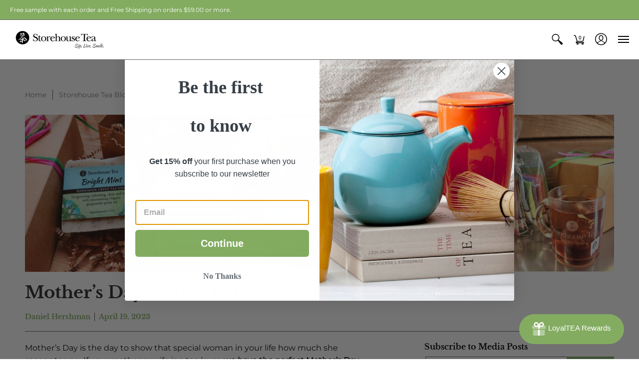

--- FILE ---
content_type: text/css
request_url: https://storehousetea.com/cdn/shop/t/20/assets/custom.css?v=169463482708192967931697172978
body_size: 2018
content:
.approve_wholesale_customer_outer{display:flex}.twelve.approve_wholesale_customer h1{font-size:25px}.spinner_btn{width:30px;margin:0 auto}.twelve.approve_wholesale_customer{text-align:center;padding:70px!important;max-width:700px;margin:100px auto 0;border:1px solid;z-index:9999;background:#fff}#shopify-section-header{z-index:99999!important}.approve_wholesale_customer_btns{display:flex;gap:30px;justify-content:center;flex-direction:column;align-items:center}.approve_wholesale_customer_btns a{width:auto;border-radius:5px}.wholesale_quantity.add_active,.wholesale_addtocart_btn.add_active{border-color:#1b9d06;color:#000}button.btn.whole_apply_login_btn{width:100%;max-width:250px}.wholesale_main_list_table{margin-bottom:0}table,th,tr,td{text-align:left;padding-left:15px!important;color:#000}th.third_child{width:20%}td.tea_unit select.unit-value{border-radius:5px}td.tea_unit{padding-right:60px;max-width:40px}body.Wholesale_Portal_login{overflow-y:hidden;height:100%}.toggle_categories{display:flex;flex-direction:column;justify-content:center;align-items:flex-start;gap:0px}button.accordion.active{font-weight:700}.placeorder_active{transform:translate(0)!important;transition:1s!important}.side_cart_drawer_inner{overflow-y:scroll;max-height:348px}.drawer_sub_total_outer{padding:15px 0;border-bottom:1px solid #ccc}.shipping_address input,.shipping_address select{margin:0 0 10px}.con_st_zip{display:flex;gap:10px}.con_st_zip span.select{flex:0 0 33%}.back_place_order button.side_cart_close{background:transparent;border-radius:30px;padding:10px 30px}.back_place_order button.place_btn{padding:10px 30px;border-radius:30px;position:relative;min-width:160px}.back_place_order{display:flex;justify-content:space-between;align-items:center;padding:20px 0;background:#fff;height:40px}.drawer_sub_total_outer p{color:#000;padding:0;text-align:right}.main_list_quantity button{border:none!important;text-decoration:underline}.names_fields{display:flex;gap:10px}.side_cart_drawer_inner_sec{position:relative;right:0;overflow-y:auto;overflow-x:hidden;height:calc(100vh - 150px);width:700px;padding:0;top:15px}#side_cart_drawer{position:fixed;top:0;right:0;z-index:99999;background:#fff;box-shadow:0 0 40px #0000004d;padding:20px;height:100%;width:700px;transform:translate(740px);transition:1s!important}.shipping_address h3{font-size:15px;margin:0}section.wholesale_section.wholesale_section--wholesale-products{display:flex}.order_delivery{padding:15px 0;border-bottom:1px solid #ccc}.order_delivery h3{font-size:15px;margin:0}div#wholesale_sidebar{flex:0 0 25%}div#wholesale_sidebar{padding:20px;box-shadow:0 0 40px #0003;position:fixed;top:0;background:#fff;z-index:9999999;height:100%;min-width:330px;transition:1s;overflow-y:scroll}::-webkit-scrollbar{width:5px}::-webkit-scrollbar-track{background:#f1f1f1}::-webkit-scrollbar-thumb{background:#888}::-webkit-scrollbar-thumb:hover{background:#555}div#wholesale_main{margin-left:370px}.toggle_categories button.accordion{background:transparent;width:100%;text-align:left;border-bottom:1px solid #c9c9c9;padding:15px;position:relative}ul.Loose_leaf{list-style:none}ul.Loose_leaf li>div{display:flex;align-items:center;gap:7px}tr.table_head:after{content:"";position:absolute;background:#000;width:100%;height:1px;top:-2px;left:-1px}ul.Loose_leaf li:before{display:none}ul.Loose_leaf li>div>input:before{display:none}ul.Loose_leaf label{margin:0}ul.Loose_leaf li:first-child{border-top:1px solid transparent;margin:0;padding:10px 0}ul.Loose_leaf li{border-top:1px solid #c9c9c9;margin:0;padding:10px 0}ul.Loose_leaf input{border-radius:0!important;width:20px;height:20px}.heder_secno_sidebar{display:flex;gap:10px}.heder_secno_sidebar img{width:60px;margin:0;height:50px;object-fit:contain}.heder_secno_sidebar h3{font-size:15px;line-height:24px}div#wholesale_sidebar{padding:20px;box-shadow:0 0 40px #0003}.toggle_categories .panel{width:100%}#wholesale-portal div#stamped-rewards-init{display:none}.toggle_categories button.accordion:after{color:var(--body_font_color);content:var(--arrow_down);font-family:var(--icon_font)!important;font-size:20px;text-align:center;width:calc(var(--xx_small) * 2.5);position:absolute;top:17px;right:10px;transform:rotate(0);font-weight:400}.toggle_categories button.accordion.active:after{position:absolute;top:15px!important;right:10px;transform:rotate(180deg)!important;color:var(--body_font_color);content:var(--arrow_down);font-family:var(--icon_font)!important;font-size:20px;text-align:center;width:calc(var(--xx_small) * 2.5)}table.wholesale_main_list_table table,table.wholesale_main_list_table th,table.wholesale_main_list_table tr{border:1px solid black;border-collapse:collapse}table.wholesale_main_list_table td{border:0px solid black!important;border-collapse:collapse}#side_cart_drawer h3{font-size:16px;font-family:Montserrat,sans-serif;font-weight:700}table.wholesale_main_list_table th{padding:15px 7px;border:none}.head_secno{padding:10px;margin:0 0 20px}.head_secno h3{margin:0;font-size:15px}table.wholesale_main_list_table{border:none}div#wholesale_main{padding:53px 0 0 30px}.wholesale_main_list_table select#Pound{border-radius:4px;margin:0;height:auto}table.wholesale_main_list_table button{background:transparent;border:1px solid #8f8f8f;padding:10px 20px;border-radius:4px;color:#8f8f8f}.main_list_quantity input[type=number]{max-width:60px;border-radius:5px}.bootom_secno_fix{display:flex;gap:20px;justify-content:space-between;position:fixed;bottom:0;background:#fff;border-top:1px solid #ddd;padding:20px;box-shadow:0 0 20px #0000001a;width:auto;right:0;left:397px}button#side_bar_filter_btn{height:30px;background:transparent;color:#fff;font-size:24px;display:none}.wholesale-products{margin:0!important}tr.table_head{position:sticky;z-index:9;top:0;border:1px solid #000}div#wholesale_main{position:relative;width:100%}.bottom_content{flex:0 0 51%}.bottom_content p{font-size:15px;color:#000;padding:0 0 7px}.bottom_subtotal_secno{display:flex;gap:100px;align-items:center;flex:0 0 39%;justify-content:flex-end;flex-wrap:wrap;MARGIN-right:40px!important}.bottom_subtotal_secno button.view_cart{display:flex;align-items:center;padding:5px 40px 5px 10px;border-radius:30px;gap:10px}.bottom_subtotal_secno button.view_cart input{width:40px;border-radius:50%}.bottom_subtotal_secno p{line-height:20px;font-weight:700;color:#000;margin:0!important;padding:0}.wholesale_main_list_table_outer{overflow-y:scroll;height:100%}.toggle_categories .panel{display:none}.toggle_categories .panel.active{display:block}div#side_cart_drawer table.wholesale_main_list_table{margin-bottom:0}div#side_cart_drawer tr.table_head:after{content:"";position:absolute;background:#000;width:100%;height:1px;top:-1px;left:-1px}.close_side_bar{display:none}div#side_cart_drawer_bottom{position:fixed;top:unset;right:17px;z-index:99999;background:#fff;box-shadow:0 0 40px #0000004d;padding:20px;overflow-y:auto;height:auto;width:683px;bottom:0}.shipping_address{padding:15px 0}.con_st_zip .select:before{line-height:32px!important}body#wholesale-products .customer-links{display:block}.field__input-wrapper,.field__input-wrappers{position:relative}input[type=text]{height:45px}.field__label{font-size:.8571428571em;font-weight:400;position:absolute;top:-4px;width:100%;margin-top:.4285714286em;margin-left:1px;padding:0 .9166666667em;z-index:1;-webkit-user-select:none;-moz-user-select:none;-ms-user-select:none;user-select:none;-webkit-transform:translateY(3px);transform:translateY(3px);pointer-events:none;overflow:hidden;white-space:nowrap;text-overflow:ellipsis;-webkit-box-sizing:border-box;box-sizing:border-box;opacity:0}.names_fields .field__input-wrapper{width:50%}select#default_address{height:45px}.con_st_zip .field__input-wrappers{width:33.333%}.field__label{text-align:left;margin:.5em 0;color:#737373;font-size:11px;font-weight:400}.field--show-floating-label .field__label{-webkit-transform:none;transform:none;opacity:1}.field__input{text-transform:capitalize}.shipping_address input[type=tel]{-webkit-appearance:none;-moz-appearance:none;appearance:none;background:var(--white);border:1px solid var(--line_color);-webkit-box-sizing:border-box;-khtml-box-sizing:border-box;-moz-box-sizing:border-box;-ms-box-sizing:border-box;-o-box-sizing:border-box;box-sizing:border-box;-webkit-border-radius:0;-moz-border-radius:0;border-radius:0;color:var(--body_font_color);font-weight:var(--body_font_weight_medium);font-size:var(--x_small);line-height:calc(var(--x_small) * 1.25);font-family:var(--body_font);min-height:40px;padding:calc(var(--master_spacing) / 2) var(--xx_small);position:relative;width:100%;height:40px}.field--show-floating-label .field__input,.field--show-floating-label select#default_address{padding-top:1.5em!important;padding-bottom:.3571428571em!important}.submit_overlay_popup{position:fixed;top:0;bottom:0;left:0;right:0;background:#000000b3;transition:opacity .5s;z-index:99999999}img.submit_body_logo{width:60px;height:50px;object-fit:contain;margin:0 auto}.submit_body{margin:160px auto;padding:30px;background:#fff;border-radius:5px;width:25%;position:relative;transition:all 5s ease-in-out;text-align:center}.submit_close{background:#1b9d06;color:#fff;padding:10px 15px;cursor:pointer}.submit_body_content{margin:20px 0 30px}h1.submit_body_title{margin-top:10px}.field__message--error{font-size:14px;text-align:left;color:red;padding:0 0 5px}p#error-for-products{font-size:18px;margin-top:10px;text-align:center}html,body.wholesale-products{height:100%}.wholesale-products{height:calc(100% - 167px)}#shopify-section-wholesale-products{height:calc(100% + -0px)}section.wholesale_section.wholesale_section--wholesale-products{height:calc(100% + -0px)}@media screen and (max-width: 1700px){.bottom_subtotal_secno{display:flex;gap:20px;align-items:center;flex:0 0 48%;justify-content:flex-end;MARGIN-right:40px!important}.bottom_content{flex:0 0 50%}.bootom_secno_fix{width:auto}body#wholesale-products .customer-links{display:block}table.wholesale_main_list_table{margin-bottom:220px}td.tea_unit{padding-right:40px;max-width:100%}}@media screen and (max-width: 1200px){table.wholesale_main_list_table{margin-bottom:250px}.bottom_content{flex:0 0 41%}.bootom_secno_fix{width:auto}}@media screen and (max-width: 1024px){div#wholesale_main{margin-left:300px}div#wholesale_sidebar{min-width:260px}.bootom_secno_fix{display:block}}@media screen and (max-width: 768px){.side_cart_drawer_inner_sec{width:auto}.twelve.approve_wholesale_customer{padding:20px!important}.bottom_subtotal_secno{margin-top:10px}.header-customerbar-container.table{display:flex;justify-content:center;height:auto}div#wholesale_sidebar{z-index:9999999;transform:translate(-320px)}div#wholesale_main{margin-left:0}button#side_bar_filter_btn{display:block;width:30px}.close_side_bar{display:block;position:absolute;right:12px;top:12px;color:#1b9d06;width:20px;height:20px;text-align:center;vertical-align:middle;line-height:20px;border-radius:50%;font-size:12px;border:1px solid #1b9d06;font-weight:700}div#wholesale_main{padding:20px 0}.bottom_subtotal_secno{justify-content:flex-end}#side_cart_drawer{position:fixed;top:0;right:0;z-index:99999;background:#fff;box-shadow:0 0 40px #0000004d;padding:20px;overflow-y:auto;height:96%;width:80%;transform:translate(740px)}.side_bar_filter_open{transform:translate(0)!important;transition:1s}}@media screen and (max-width: 600px){body#wholesale-products .customer-links,.names_fields{display:block}.names_fields .field__input-wrapper{width:100%}.con_st_zip{display:block}.con_st_zip .field__input-wrappers,.names_fields .field__input-wrapper{width:100%}}@media screen and (max-width: 375px){.bottom_subtotal_secno{justify-content:flex-end;margin:0!important;gap:5px}.back_place_order button.side_cart_close,.back_place_order button.place_btn{font-size:13px}.bottom_subtotal_secno button.view_cart{padding:5px 20px 5px 10px;font-size:13px;margin:0}div#side_cart_drawer tr.table_head:after{top:-2px}.back_place_order{padding:20px 0 65px}}
/*# sourceMappingURL=/cdn/shop/t/20/assets/custom.css.map?v=169463482708192967931697172978 */


--- FILE ---
content_type: application/x-javascript
request_url: https://app.sealsubscriptions.com/shopify/public/status/shop/storehouse-tea.myshopify.com.js?1762483951
body_size: -121
content:
var sealsubscriptions_settings_updated='1742097850c';